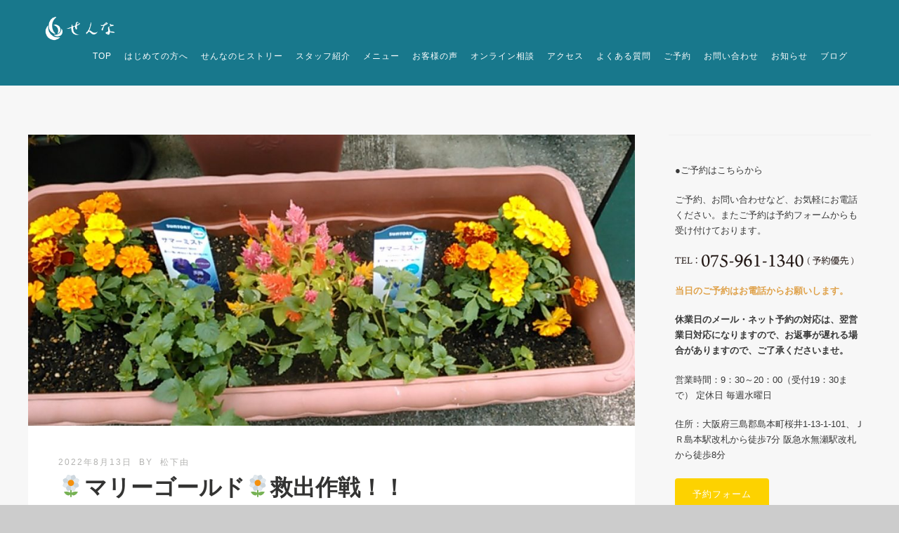

--- FILE ---
content_type: text/html; charset=UTF-8
request_url: http://sennarelax.com/marigolod/
body_size: 10706
content:
<!DOCTYPE html>
<html lang="ja" itemscope 
	itemtype="http://schema.org/Article" prefix="og: http://ogp.me/ns#" >
<head>
<meta http-equiv="Content-Type" content="text/html; charset=UTF-8">
<meta property="og:image" content="http://sennarelax.com/wp-content/uploads/2022/06/KIMG0676.jpg">
<meta itemprop="image" content="http://sennarelax.com/wp-content/uploads/2022/06/KIMG0676.jpg">
<meta property="og:title" content="&#x1f33c;マリーゴールド&#x1f33c;救出作戦！！">
<meta property="og:type" content="article">
<meta property="og:url" content="http://sennarelax.com/marigolod/">
<meta property="og:image" content="http://sennarelax.com/wp-content/uploads/2015/09/senna-f.jpg">
<meta property="og:site_name" content="リラクゼーションサロン・せんな｜JR島本駅・阪急水無瀬駅">
<meta property="og:description" content="皆様、毎日暑いですねぇ&#x1f4a6;体調崩されていませんか？松下でございます。   この夏、      ↑こんなことになってしまった   マリーゴールドさんと鶏頭さんこの2名の救出に   マルチングしてみました(#^.^#)   鶏頭はまだ回復途中な感じですが      ひとまずよかったよかった(*^▽^*)      7月頃に植え替えたので根がつくか心配でしたがなんとか元気に育ってくれています。   ホント心配しましたよ   真ん中の鶏頭もぐったりして元気がなくもう枯れちゃうかと思いましたが少しずつ体調回復しているようです。   もう少し土を被せてあげないといけませんね   とりあえず一安心です(*^▽^*)      そして今年はこの葉牡丹を種から育成することにチャレンジです！      さあどうなることやら(*´ω｀)">
<meta property="article:published_time" content="2022-08-13T12:53:04Z">
<meta property="article:modified_time" content="2022-08-13T12:53:14Z">
<meta itemprop="image" content="http://sennarelax.com/wp-content/uploads/2015/09/senna-f.jpg">
<meta name="apple-mobile-web-app-capable" content="yes">
<meta name="description" content="皆様、毎日暑いですねぇ&#x1f4a6;体調崩されていませんか？松下でございます。 この夏、 ↑こんなことになってしまった マリーゴールドさんと鶏頭さんこの2名の救出に マルチングしてみました(#^.^#) 鶏頭はまだ回復途中な感じですが ひとまずよかったよかった(*">
<meta name="twitter:card" content="summary">
<meta name="twitter:description" content="皆様、毎日暑いですねぇ&#x1f4a6;体調崩されていませんか？松下でございます。   この夏、      ↑こんなことになってしまった   マリーゴールドさんと鶏頭さんこの2名の救出に   マルチングしてみました(#^.^#)   鶏頭はまだ回復途中な感じですが      ひとまずよかったよかった(*^▽^*)      7月頃に植え替えたので根がつくか心配でしたがなんとか元気に育ってくれています。   ホント心配しましたよ   真ん中の鶏頭もぐったりして元気がなくもう枯れちゃうかと思いましたが少しずつ体調回復しているようです。   もう少し土を被せてあげないといけませんね   とりあえず一安心です(*^▽^*)      そして今年はこの葉牡丹を種から育成することにチャレンジです！      さあどうなることやら(*´ω｀)">
<meta name="viewport" content="width=device-width, initial-scale=1.0, maximum-scale=1">
<title>&#x1f33c;マリーゴールド&#x1f33c;救出作戦！！</title>
<link rel="dns-prefetch" href="//www.youtube.com">
<link rel="dns-prefetch" href="//maps.googleapis.com">
<link rel="dns-prefetch" href="//maxcdn.bootstrapcdn.com">
<link rel="dns-prefetch" href="//fonts.googleapis.com">
<link rel="dns-prefetch" href="//s.w.org">
<link rel="dns-prefetch" href="//maxcdn.bootstrapcdn.com/font-awesome/4.2.0/css/font-awesome.min.css?ver=4.2.0">
<link rel="dns-prefetch" href="//sennarelax.com?sccss=1&#038;ver=5.1.19">
<link rel="alternate" type="application/rss+xml" title="リラクゼーションサロン・せんな｜JR島本駅・阪急水無瀬駅 RSS" href="http://sennarelax.com/feed/">
<link rel="alternate" type="application/rss+xml" title="リラクゼーションサロン・せんな｜JR島本駅・阪急水無瀬駅 &raquo; フィード" href="http://sennarelax.com/feed/">
<link rel="alternate" type="application/rss+xml" title="リラクゼーションサロン・せんな｜JR島本駅・阪急水無瀬駅 &raquo; コメントフィード" href="http://sennarelax.com/comments/feed/">
<link rel="alternate" type="application/rss+xml" title="リラクゼーションサロン・せんな｜JR島本駅・阪急水無瀬駅 &raquo; &#x1f33c;マリーゴールド&#x1f33c;救出作戦！！ のコメントのフィード" href="http://sennarelax.com/marigolod/feed/">
<link rel="alternate" type="application/json+oembed" href="http://sennarelax.com/wp-json/oembed/1.0/embed?url=http%3A%2F%2Fsennarelax.com%2Fmarigolod%2F">
<link rel="alternate" type="text/xml+oembed" href="http://sennarelax.com/wp-json/oembed/1.0/embed?url=http%3A%2F%2Fsennarelax.com%2Fmarigolod%2F&#038;format=xml">
<link rel="pingback" href="http://sennarelax.com/xmlrpc.php">
<link rel="canonical" href="http://sennarelax.com/marigolod/">
<link rel="https://api.w.org/" href="http://sennarelax.com/wp-json/">
<link rel="prev" title="晩酌" href="http://sennarelax.com/bannsyaku/">
<link rel="next" title="お盆休みのお知らせ" href="http://sennarelax.com/obonyasumi-3/">
<link rel="shortlink" href="http://sennarelax.com/?p=118283">
<link rel="stylesheet" id="font-awesome-css" href="//maxcdn.bootstrapcdn.com/font-awesome/4.2.0/css/font-awesome.min.css?ver=4.2.0" type="text/css" media="all">
<link rel="stylesheet" id="pexeto-font-0-css" href="http://fonts.googleapis.com/css?family=Open+Sans%3A400%2C300%2C400italic%2C700&#038;ver=5.1.19" type="text/css" media="all">
<link rel="stylesheet" id="pexeto-font-1-css" href="http://fonts.googleapis.com/css?family=Montserrat%3A400%2C700&#038;ver=5.1.19" type="text/css" media="all">
<link rel="stylesheet" id="sccss_style-css" href="http://sennarelax.com?sccss=1&#038;ver=5.1.19" type="text/css" media="all">
<link rel="stylesheet" type="text/css" href="http://sennarelax.com/wp-content/plugins/head-cleaner/js_css.php?f=8b59911a415e55f56c38c1fb98cb6aeb&amp;t=css" media="all">
<link rel="stylesheet" id="wp-block-library-css" href="http://sennarelax.com/wp-includes/css/dist/block-library/style.min.css?ver=5.1.19" type="text/css" media="all">
<link rel="stylesheet" id="arconix-shortcodes-css" href="http://sennarelax.com/wp-content/plugins/arconix-shortcodes/includes/css/arconix-shortcodes.min.css?ver=2.0.3" type="text/css" media="all">
<link rel="stylesheet" id="contact-form-7-css" href="http://sennarelax.com/wp-content/plugins/contact-form-7/includes/css/styles.css?ver=4.3" type="text/css" media="all">
<link rel="stylesheet" id="rs-plugin-settings-css" href="http://sennarelax.com/wp-content/plugins/revslider/rs-plugin/css/settings.css?ver=4.6.93" type="text/css" media="all">
<link rel="stylesheet" id="wp-pagenavi-css" href="http://sennarelax.com/wp-content/plugins/wp-pagenavi/pagenavi-css.css?ver=2.70" type="text/css" media="all">
<link rel="stylesheet" id="wp-biographia-bio-css" href="http://sennarelax.com/wp-content/plugins/wp-biographia/css/wp-biographia.min.css?ver=5.1.19" type="text/css" media="all">
<link rel="stylesheet" id="pexeto-pretty-photo-css" href="http://sennarelax.com/wp-content/themes/thestory/css/prettyPhoto.css?ver=1.7.1" type="text/css" media="all">
<link rel="stylesheet" id="pexeto-stylesheet-css" href="http://sennarelax.com/wp-content/themes/thestory/style.css?ver=1.7.1" type="text/css" media="all">
<link rel="stylesheet" id="be-themes-layout-css" href="http://sennarelax.com/wp-content/plugins/be-page-builder/css/layout.css?ver=5.1.19" type="text/css" media="all">
<link rel="stylesheet" id="be-pb-frontend-output-css" href="http://sennarelax.com/wp-content/plugins/be-page-builder/css/shortcodes.css?ver=5.1.19" type="text/css" media="all">
<!--[if lte IE 8]><link rel="stylesheet" id="pexeto-ie8-css" href="http://sennarelax.com/wp-content/themes/thestory/css/style_ie8.css?ver=1.7.1" type="text/css" media="all"><![endif]-->
<script type="text/javascript" src="http://sennarelax.com/wp-content/plugins/head-cleaner/js_css.php?f=55d5c2602085823995b235e5a5304e8c&amp;t=js"></script>
<!--[if lt IE 9]><script src="http://sennarelax.com/wp-content/themes/thestory/js/html5shiv.js"></script>
<![endif]-->
<div id="fb-root"></div>
<script>(function(d, s, id) {
  var js, fjs = d.getElementsByTagName(s)[0];
  if (d.getElementById(id)) return;
  js = d.createElement(s); js.id = id;
  js.src = "//connect.facebook.net/ja_JP/sdk.js#xfbml=1&version=v2.4&appId=527070130701297";
  fjs.parentNode.insertBefore(js, fjs);
}(document, 'script', 'facebook-jssdk'));</script>

<script>
  (function(i,s,o,g,r,a,m){i['GoogleAnalyticsObject']=r;i[r]=i[r]||function(){
  (i[r].q=i[r].q||[]).push(arguments)},i[r].l=1*new Date();a=s.createElement(o),
  m=s.getElementsByTagName(o)[0];a.async=1;a.src=g;m.parentNode.insertBefore(a,m)
  })(window,document,'script','//www.google-analytics.com/analytics.js','ga');

  ga('create', 'UA-68141093-1', 'auto');
  ga('send', 'pageview');

</script>
</head>
<body class="post-template-default single single-post postid-118283 single-format-standard no-slider no-title icons-style-light parallax-header">
<div id="main-container" >
	<div  class="page-wrapper" >
		<!--HEADER -->
				<div class="header-wrapper" >

		<div class="full-bg-image" style="background-image:url(http://sennarelax.com/wp-content/uploads/2015/06/senna-menu.jpg); opacity:1; filter: alpha(opacity=100);"></div>		<header id="header">
			<div class="section-boxed section-header">
						<div id="logo-container">
								<a href="http://sennarelax.com/"><img src="http://sennarelax.com/wp-content/uploads/2015/06/senna-logo.png" alt="リラクゼーションサロン・せんな｜JR島本駅・阪急水無瀬駅" /></a>
			</div>	

			
			<div class="mobile-nav">
				<span class="mob-nav-btn">Menu</span>
			</div>
	 		<nav class="navigation-container">
				<div id="menu" class="nav-menu">
				<ul id="menu-main-menu" class="menu-ul"><li id="menu-item-46" class="menu-item menu-item-type-post_type menu-item-object-page menu-item-home menu-item-46"><a href="http://sennarelax.com/">TOP</a></li>
<li id="menu-item-43" class="menu-item menu-item-type-post_type menu-item-object-page menu-item-43"><a href="http://sennarelax.com/concept/">はじめての方へ</a></li>
<li id="menu-item-40" class="menu-item menu-item-type-post_type menu-item-object-page menu-item-40"><a href="http://sennarelax.com/story/">せんなのヒストリー</a></li>
<li id="menu-item-41" class="menu-item menu-item-type-post_type menu-item-object-page menu-item-41"><a href="http://sennarelax.com/staff/">スタッフ紹介</a></li>
<li id="menu-item-39" class="menu-item menu-item-type-post_type menu-item-object-page menu-item-39"><a href="http://sennarelax.com/service/">メニュー</a></li>
<li id="menu-item-55202" class="menu-item menu-item-type-taxonomy menu-item-object-category menu-item-55202"><a href="http://sennarelax.com/category/%e3%81%8a%e5%ae%a2%e6%a7%98%e3%81%ae%e5%a3%b0/">お客様の声</a></li>
<li id="menu-item-3942" class="menu-item menu-item-type-post_type menu-item-object-page menu-item-3942"><a href="http://sennarelax.com/online/">オンライン相談</a></li>
<li id="menu-item-37" class="menu-item menu-item-type-post_type menu-item-object-page menu-item-37"><a href="http://sennarelax.com/access/">アクセス</a></li>
<li id="menu-item-259" class="menu-item menu-item-type-post_type menu-item-object-page menu-item-259"><a href="http://sennarelax.com/questions/">よくある質問</a></li>
<li id="menu-item-184" class="menu-item menu-item-type-custom menu-item-object-custom menu-item-184"><a href="https://reserva.be/sennarelax">ご予約</a></li>
<li id="menu-item-44" class="menu-item menu-item-type-post_type menu-item-object-page menu-item-44"><a href="http://sennarelax.com/contact/">お問い合わせ</a></li>
<li id="menu-item-22324" class="menu-item menu-item-type-taxonomy menu-item-object-category menu-item-22324"><a href="http://sennarelax.com/category/%e3%81%8a%e7%9f%a5%e3%82%89%e3%81%9b/">お知らせ</a></li>
<li id="menu-item-45" class="menu-item menu-item-type-post_type menu-item-object-page current_page_parent menu-item-has-children menu-item-45"><a href="http://sennarelax.com/blog/">ブログ</a>
<ul class="sub-menu">
	<li id="menu-item-22325" class="menu-item menu-item-type-taxonomy menu-item-object-category menu-item-22325"><a href="http://sennarelax.com/category/%e5%ba%97%e9%95%b7%e5%b1%b1%e5%b7%9d%e3%81%ae%e3%83%96%e3%83%ad%e3%82%b0/">店長山川のブログ</a></li>
	<li id="menu-item-22326" class="menu-item menu-item-type-taxonomy menu-item-object-category current-post-ancestor current-menu-parent current-post-parent menu-item-22326"><a href="http://sennarelax.com/category/%e3%82%b9%e3%82%bf%e3%83%83%e3%83%95%e3%83%96%e3%83%ad%e3%82%b0/">スタッフブログ</a></li>
</ul>
</li>
</ul>				</div>
				
				<div class="header-buttons">
								</div>
			</nav>

				
			<div class="clear"></div>       
			<div id="navigation-line"></div>
		</div>
		</header><!-- end #header -->

</div>
<div id="content-container" class="content-boxed layout-right">
<div id="content" class="content">
<article id="post-118283" class="blog-single-post theme-post-entry post-118283 post type-post status-publish format-standard has-post-thumbnail hentry category-36">


				<div class="blog-post-img img-loading" style="min-width:864px; min-height:415px;">
										
					<img src="http://sennarelax.com/wp-content/uploads/2022/06/KIMG0676-1014x487.jpg" alt=""/>
									</div>
				<div class="post-content">


	<div class="post-info top">
		<span class="post-type-icon-wrap"><span class="post-type-icon"></span></span>
					<span class="post-date">
				2022年8月13日				
			</span>	
					<span class="no-caps post-autor">
				&nbsp;by  <a href="http://sennarelax.com/author/matushita/" title="松下由 の投稿" rel="author">松下由</a>			</span>
		
			</div>
		<div class="post-title-wrapper">
			
			<h1 class="post-title">
			&#x1f33c;マリーゴールド&#x1f33c;救出作戦！！			</h1>

		</div>
		<div class="clear"></div>




	<div class="post-content-content">

	<div class="theContentWrap-ccc">
<p>皆様、毎日暑いですねぇ&#x1f4a6;<br>体調崩されていませんか？<br>松下でございます。</p>



<p>この夏、</p>



<figure class="wp-block-image is-resized"><img src="http://sennarelax.com/wp-content/plugins/lazy-load/images/1x1.trans.gif" data-lazy-src="http://sennarelax.com/wp-content/uploads/2022/08/KIMG0709.jpg" alt="" class="wp-image-129053" width="289" height="168" srcset="http://sennarelax.com/wp-content/uploads/2022/08/KIMG0709.jpg 745w, http://sennarelax.com/wp-content/uploads/2022/08/KIMG0709-300x174.jpg 300w" sizes="(max-width: 289px) 100vw, 289px" /><noscript><img src="http://sennarelax.com/wp-content/uploads/2022/08/KIMG0709.jpg" alt="" class="wp-image-129053" width="289" height="168" srcset="http://sennarelax.com/wp-content/uploads/2022/08/KIMG0709.jpg 745w, http://sennarelax.com/wp-content/uploads/2022/08/KIMG0709-300x174.jpg 300w" sizes="(max-width: 289px) 100vw, 289px" /></noscript></figure>



<p>↑こんなことになってしまった</p>



<p>マリーゴールドさんと鶏頭さん<br>この2名の救出に</p>



<p>マルチングしてみました(#^.^#)</p>



<p>鶏頭はまだ回復途中な感じですが</p>



<figure class="wp-block-image is-resized"><img src="http://sennarelax.com/wp-content/plugins/lazy-load/images/1x1.trans.gif" data-lazy-src="http://sennarelax.com/wp-content/uploads/2022/08/KIMG0718.jpg" alt="" class="wp-image-120780" width="250" height="170" srcset="http://sennarelax.com/wp-content/uploads/2022/08/KIMG0718.jpg 702w, http://sennarelax.com/wp-content/uploads/2022/08/KIMG0718-300x205.jpg 300w" sizes="(max-width: 250px) 100vw, 250px" /><noscript><img src="http://sennarelax.com/wp-content/uploads/2022/08/KIMG0718.jpg" alt="" class="wp-image-120780" width="250" height="170" srcset="http://sennarelax.com/wp-content/uploads/2022/08/KIMG0718.jpg 702w, http://sennarelax.com/wp-content/uploads/2022/08/KIMG0718-300x205.jpg 300w" sizes="(max-width: 250px) 100vw, 250px" /></noscript></figure>



<p>ひとまずよかったよかった(*^▽^*)</p>



<span id="more-118283"></span>



<p>7月頃に植え替えたので<br>根がつくか心配でしたが<br>なんとか元気に育ってくれています。</p>



<figure class="wp-block-image is-resized"><img src="http://sennarelax.com/wp-content/plugins/lazy-load/images/1x1.trans.gif" data-lazy-src="http://sennarelax.com/wp-content/uploads/2022/08/KIMG0716.jpg" alt="" class="wp-image-120821" width="296" height="165"/><noscript><img src="http://sennarelax.com/wp-content/uploads/2022/08/KIMG0716.jpg" alt="" class="wp-image-120821" width="296" height="165"/></noscript><figcaption>ホント心配しましたよ</figcaption></figure>



<p>真ん中の鶏頭もぐったりして<br>元気がなくもう枯れちゃうかと思いましたが<br>少しずつ体調回復しているようです。</p>



<p>もう少し土を被せてあげないといけませんね</p>



<p>とりあえず一安心です(*^▽^*)</p>



<figure class="wp-block-image is-resized"><img src="http://sennarelax.com/wp-content/plugins/lazy-load/images/1x1.trans.gif" data-lazy-src="http://sennarelax.com/wp-content/uploads/2022/08/KIMG0720-1.jpg" alt="" class="wp-image-128969" width="146" height="138" srcset="http://sennarelax.com/wp-content/uploads/2022/08/KIMG0720-1.jpg 408w, http://sennarelax.com/wp-content/uploads/2022/08/KIMG0720-1-300x285.jpg 300w" sizes="(max-width: 146px) 100vw, 146px" /><noscript><img src="http://sennarelax.com/wp-content/uploads/2022/08/KIMG0720-1.jpg" alt="" class="wp-image-128969" width="146" height="138" srcset="http://sennarelax.com/wp-content/uploads/2022/08/KIMG0720-1.jpg 408w, http://sennarelax.com/wp-content/uploads/2022/08/KIMG0720-1-300x285.jpg 300w" sizes="(max-width: 146px) 100vw, 146px" /></noscript></figure>



<p>そして今年は<br>この葉牡丹を種から<br>育成することにチャレンジです！</p>



<figure class="wp-block-image is-resized"><img src="http://sennarelax.com/wp-content/plugins/lazy-load/images/1x1.trans.gif" data-lazy-src="http://sennarelax.com/wp-content/uploads/2022/08/KIMG0719.jpg" alt="" class="wp-image-129010" width="250" height="163" srcset="http://sennarelax.com/wp-content/uploads/2022/08/KIMG0719.jpg 649w, http://sennarelax.com/wp-content/uploads/2022/08/KIMG0719-300x196.jpg 300w" sizes="(max-width: 250px) 100vw, 250px" /><noscript><img src="http://sennarelax.com/wp-content/uploads/2022/08/KIMG0719.jpg" alt="" class="wp-image-129010" width="250" height="163" srcset="http://sennarelax.com/wp-content/uploads/2022/08/KIMG0719.jpg 649w, http://sennarelax.com/wp-content/uploads/2022/08/KIMG0719-300x196.jpg 300w" sizes="(max-width: 250px) 100vw, 250px" /></noscript></figure>



<p>さあどうなることやら(*´ω｀)<br><br></p>
</div>		<div class="clear"></div>
				


	<div class="post-info bottom">
		<span class="post-type-icon-wrap"><span class="post-type-icon"></span></span>
					<span class="no-caps"> 
				in			</span><a href="http://sennarelax.com/category/%e3%82%b9%e3%82%bf%e3%83%83%e3%83%95%e3%83%96%e3%83%ad%e3%82%b0/" rel="category tag">スタッフブログ</a>	
					<span class="comments-number">
				<a href="http://sennarelax.com/marigolod/#comments">
					<span class="dsq-postid" data-dsqidentifier="118283 http://sennarelax.com/?p=118283">0</span>				<span class="no-caps">comments</span></a>
			</span>
			</div>
<div class="clear"></div>
</div>
</div>


	<div class="social-share"><div class="share-title">Share</div><ul><li title="Facebook" class="share-item share-fb" data-url="http://sennarelax.com/marigolod/" data-type="facebook" data-title="&#x1f33c;マリーゴールド&#x1f33c;救出作戦！！"></li><li title="Twitter" class="share-item share-tw" data-url="http://sennarelax.com/marigolod/" data-title="&#x1f33c;マリーゴールド&#x1f33c;救出作戦！！" data-type="twitter"></li><li title="Google+" class="share-item share-gp" data-url="http://sennarelax.com/marigolod/" data-lang="en-US" data-title="&#x1f33c;マリーゴールド&#x1f33c;救出作戦！！" data-type="googlePlus"></li><li title="Pinterest" class="share-item share-pn" data-url="http://sennarelax.com/marigolod/" data-title="&#x1f33c;マリーゴールド&#x1f33c;救出作戦！！" data-media="http://sennarelax.com/wp-content/uploads/2022/06/KIMG0676.jpg" data-type="pinterest"></li><li title="LinkedIn" class="share-item share-ln" data-url="http://sennarelax.com/marigolod/" data-type="linkedin" data-title="&#x1f33c;マリーゴールド&#x1f33c;救出作戦！！"></li></ul></div><div class="clear"></div><div class="clear"></div><div class="post-content pexeto-related-posts"><h3>You may also like</h3><div class="cols-wrapper cols-3"><div class="col rp"><div class="rp-header"><a href="http://sennarelax.com/natubatekaisyo2025/"><img src="http://sennarelax.com/wp-content/uploads/2025/08/th__DSC1337_DSC1337-268x250.jpg" alt="" /></a></div><h4 class="rp-post-title"><a href="http://sennarelax.com/natubatekaisyo2025/">夏を乗りきる夏バテ解消キャンペーン実施中☆8/31まで</a></h4></div><div class="col rp"><div class="rp-header"><a href="http://sennarelax.com/yosegaki-2/"><img src="http://sennarelax.com/wp-content/uploads/2025/04/492146533_29267117959601745_2644195931984216271_n-268x250.jpg" alt="" /></a></div><h4 class="rp-post-title"><a href="http://sennarelax.com/yosegaki-2/">寄せ書きイベント　経過報告２</a></h4></div><div class="col rp nomargin"><div class="rp-header"><a href="http://sennarelax.com/yosegaki-1/"><img src="http://sennarelax.com/wp-content/uploads/2025/04/490715215_29267230532923821_4928579784266492384_n-268x250.jpg" alt="" /></a></div><h4 class="rp-post-title"><a href="http://sennarelax.com/yosegaki-1/">寄せ書きイベント　経過のご報告です１</a></h4></div></div></div>
<div class="clear"></div>
</article>

<div id="disqus_thread">
    </div>

</div> <!-- end main content holder (#content/#full-width) -->
	<div id="sidebar" class="sidebar"><aside class="sidebar-box widget_text" id="text-6">			<div class="textwidget"><div class="section-full-width section-light-bg" style="background-color:#f7f7f7;" id="section-1"><div class="section-boxed" style="color:#373737;"><div class="theContentWrap-ccc">
<p>●ご予約はこちらから</p>
<p>ご予約、お問い合わせなど、お気軽にお電話ください。またご予約は予約フォームからも受け付けております。</p>
<p><img class="img-frame " src="http://sennarelax.com/wp-content/plugins/lazy-load/images/1x1.trans.gif" data-lazy-src="http://sennarelax.com/wp-content/uploads/2015/06/senna-tel.png" alt="" /><noscript><img class="img-frame " src="http://sennarelax.com/wp-content/uploads/2015/06/senna-tel.png" alt="" /></noscript></p>
<p><span style="color: #dfa149;"><strong>当日のご予約はお電話からお願いします。</strong></span></p>
<p><strong>休業日のメール・ネット予約の対応は、翌営業日対応になりますので、お返事が遅れる場合がありますので、ご了承くださいませ。</strong></p>
<p>営業時間：9：30～20：00（受付19：30まで） 定休日 毎週水曜日</p>
<p>住所：大阪府三島郡島本町桜井1-13-1-101、ＪＲ島本駅改札から徒歩7分 阪急水無瀬駅改札から徒歩8分</p>
<p><a class="button" href="https://reserva.be/sennarelax" target="_blank" style="margin-bottom:30px;">予約フォーム</a></p>
<p>●オンライン相談</p>
<p>当店では、オンライン上でさまざまなお悩み・ご相談に対応できる『オンライン相談』も実施しております。</p>
<p><span style="color: #dfa149;"><strong>詳しくは以下のページをご覧ください。</strong></span></p>
<p><a class="button" href="http://sennarelax.com/online/">オンライン相談</a></p>
</div>
</div></div></div>
		</aside><aside class="sidebar-box widget_text" id="text-4">			<div class="textwidget"><div class="fb-page" data-href="https://www.facebook.com/senna.relax?fref=ts" data-small-header="false" data-adapt-container-width="true" data-hide-cover="false" data-show-facepile="true" data-show-posts="true"><div class="fb-xfbml-parse-ignore"><blockquote cite="https://www.facebook.com/senna.relax?fref=ts"><a href="https://www.facebook.com/senna.relax?fref=ts">リラクゼーションサロン せんな</a></blockquote></div></div></div>
		</aside><aside class="sidebar-box widget_story_recent_posts" id="story_recent_posts-3"><h4 class="title">最近の投稿</h4>
		<div class="sidebar-latest-posts">
					<div class="lp-wrapper">
						<a href="http://sennarelax.com/sh-taikendan6/"> <img src="http://sennarelax.com/wp-content/uploads/2025/11/DSCF2521-300x200-80x65.jpg" alt="" class="alignleft img-frame" width="55"/>
			</a>
						<div class="lp-info-wrapper">
				<span class="lp-title"><a href="http://sennarelax.com/sh-taikendan6/">腰痛ベルトをつけなくてよくなりました音叉ヒーリング体験談6</a></span>
				<span class="lp-post-info">11月 3rd, 2025 </span>
				<div class="clear"></div>		
			</div>
		    
			<div class="clear"></div>
		    </div>
			
						<div class="lp-wrapper">
						<a href="http://sennarelax.com/sh-henkou2025/"> <img src="http://sennarelax.com/wp-content/uploads/2022/10/DSCF2546-300x200-80x65.jpg" alt="" class="alignleft img-frame" width="55"/>
			</a>
						<div class="lp-info-wrapper">
				<span class="lp-title"><a href="http://sennarelax.com/sh-henkou2025/">音叉ヒーリングコース価格変更のお知らせ</a></span>
				<span class="lp-post-info">10月 24th, 2025 </span>
				<div class="clear"></div>		
			</div>
		    
			<div class="clear"></div>
		    </div>
			
						<div class="lp-wrapper">
						<div class="lp-info-wrapper">
				<span class="lp-title"><a href="http://sennarelax.com/rinnjikyuugyou/">臨時休業のお知らせ</a></span>
				<span class="lp-post-info">10月 3rd, 2025 </span>
				<div class="clear"></div>		
			</div>
		    
			<div class="clear"></div>
		    </div>
			
						<div class="lp-wrapper">
						<a href="http://sennarelax.com/natubatekaisyo2025/"> <img src="http://sennarelax.com/wp-content/uploads/2025/08/th__DSC1337_DSC1337-200x300-80x65.jpg" alt="" class="alignleft img-frame" width="55"/>
			</a>
						<div class="lp-info-wrapper">
				<span class="lp-title"><a href="http://sennarelax.com/natubatekaisyo2025/">夏を乗りきる夏バテ解消キャンペーン実施中☆8/31まで</a></span>
				<span class="lp-post-info">8月 8th, 2025 </span>
				<div class="clear"></div>		
			</div>
		    
			<div class="clear"></div>
		    </div>
			
						<div class="lp-wrapper">
						<a href="http://sennarelax.com/sh-taikendan5/"> <img src="http://sennarelax.com/wp-content/uploads/2025/06/DSCF3198-300x200-80x65.jpg" alt="" class="alignleft img-frame" width="55"/>
			</a>
						<div class="lp-info-wrapper">
				<span class="lp-title"><a href="http://sennarelax.com/sh-taikendan5/">3週間も体が緩んだ状態が続いています。音叉ヒーリング体験談5</a></span>
				<span class="lp-post-info">6月 22nd, 2025 </span>
				<div class="clear"></div>		
			</div>
		    
			<div class="clear"></div>
		    </div>
			
						<div class="lp-wrapper">
						<a href="http://sennarelax.com/linpa-umeututu/"> <img src="http://sennarelax.com/wp-content/uploads/2025/06/29d3bc99193cb0b837fb8cc53f050ae5-300x199-80x65.jpg" alt="" class="alignleft img-frame" width="55"/>
			</a>
						<div class="lp-info-wrapper">
				<span class="lp-title"><a href="http://sennarelax.com/linpa-umeututu/">夢うつつ・超爆睡の”リンパ・トリートメントコース”キャンペーン☆7/22(火)まで</a></span>
				<span class="lp-post-info">6月 22nd, 2025 </span>
				<div class="clear"></div>		
			</div>
		    
			<div class="clear"></div>
		    </div>
			
						<div class="lp-wrapper">
						<a href="http://sennarelax.com/yosegaki-4/"> <img src="http://sennarelax.com/wp-content/uploads/2025/06/506529691_29976107472036120_1723587853888350825_n-300x169-80x65.jpg" alt="" class="alignleft img-frame" width="55"/>
			</a>
						<div class="lp-info-wrapper">
				<span class="lp-title"><a href="http://sennarelax.com/yosegaki-4/">20周年記念寄せ書きイベント☆お陰様で無事終了いたしました。</a></span>
				<span class="lp-post-info">6月 13th, 2025 </span>
				<div class="clear"></div>		
			</div>
		    
			<div class="clear"></div>
		    </div>
			
						<div class="lp-wrapper">
						<a href="http://sennarelax.com/sh-taikendan4/"> <img src="http://sennarelax.com/wp-content/uploads/2024/03/DSCF3217-300x200-80x65.jpg" alt="" class="alignleft img-frame" width="55"/>
			</a>
						<div class="lp-info-wrapper">
				<span class="lp-title"><a href="http://sennarelax.com/sh-taikendan4/">胸がシャンと張れて元気になりました！音叉ヒーリング体験談４</a></span>
				<span class="lp-post-info">6月 5th, 2025 </span>
				<div class="clear"></div>		
			</div>
		    
			<div class="clear"></div>
		    </div>
			
						<div class="lp-wrapper">
						<a href="http://sennarelax.com/sh-taikendan3/"> <img src="http://sennarelax.com/wp-content/uploads/2024/04/thth_DSC7817-200x300-80x65.jpg" alt="" class="alignleft img-frame" width="55"/>
			</a>
						<div class="lp-info-wrapper">
				<span class="lp-title"><a href="http://sennarelax.com/sh-taikendan3/">夜8時間ぐっすり眠った朝の良い目覚めを感じることができます!!音叉ヒーリング体験談３</a></span>
				<span class="lp-post-info">5月 20th, 2025 </span>
				<div class="clear"></div>		
			</div>
		    
			<div class="clear"></div>
		    </div>
			
						<div class="lp-wrapper">
						<a href="http://sennarelax.com/yosegaki-2/"> <img src="http://sennarelax.com/wp-content/uploads/2025/04/492146533_29267117959601745_2644195931984216271_n-300x169-80x65.jpg" alt="" class="alignleft img-frame" width="55"/>
			</a>
						<div class="lp-info-wrapper">
				<span class="lp-title"><a href="http://sennarelax.com/yosegaki-2/">寄せ書きイベント　経過報告２</a></span>
				<span class="lp-post-info">5月 13th, 2025 </span>
				<div class="clear"></div>		
			</div>
		    
			<div class="clear"></div>
		    </div>
			
					</div>
		</aside><aside class="sidebar-box widget_categories" id="categories-2"><h4 class="title">カテゴリー</h4>		<ul>
				<li class="cat-item cat-item-39"><a href="http://sennarelax.com/category/%e3%81%8a%e5%ae%a2%e6%a7%98%e3%81%ae%e5%a3%b0/" >お客様の声</a>
</li>
	<li class="cat-item cat-item-38"><a href="http://sennarelax.com/category/%e3%81%8a%e7%9f%a5%e3%82%89%e3%81%9b/" >お知らせ</a>
</li>
	<li class="cat-item cat-item-36"><a href="http://sennarelax.com/category/%e3%82%b9%e3%82%bf%e3%83%83%e3%83%95%e3%83%96%e3%83%ad%e3%82%b0/" >スタッフブログ</a>
</li>
	<li class="cat-item cat-item-37"><a href="http://sennarelax.com/category/%e5%ba%97%e9%95%b7%e5%b1%b1%e5%b7%9d%e3%81%ae%e3%83%96%e3%83%ad%e3%82%b0/" >店長山川のブログ</a>
</li>
	<li class="cat-item cat-item-40"><a href="http://sennarelax.com/category/%e5%ba%97%e9%95%b7%e5%b1%b1%e5%b7%9d%e3%81%ae%e3%83%96%e3%83%ad%e3%82%b0/%e9%9f%b3%e5%8f%89%e3%83%92%e3%83%bc%e3%83%aa%e3%83%b3%e3%82%b0%e4%bd%93%e9%a8%93%e8%ab%87/" >音叉ヒーリング体験談</a>
</li>
		</ul>
			</aside></div>
<div class="clear"></div>
</div> <!-- end #content-container -->
</div>
<footer id="footer" class="center">
		<div class="scroll-to-top"><span></span></div>
	
		<div class="cols-wrapper footer-widgets section-boxed cols-3">
	<div class="col"><aside class="footer-box widget_story_recent_posts" id="story_recent_posts-4"><h4 class="title">最近の投稿</h4>
		<div class="sidebar-latest-posts">
					<div class="lp-wrapper">
						<a href="http://sennarelax.com/sh-taikendan6/"> <img src="http://sennarelax.com/wp-content/uploads/2025/11/DSCF2521-300x200-80x65.jpg" alt="" class="alignleft img-frame" width="55"/>
			</a>
						<div class="lp-info-wrapper">
				<span class="lp-title"><a href="http://sennarelax.com/sh-taikendan6/">腰痛ベルトをつけなくてよくなりました音叉ヒーリング体験談6</a></span>
				<span class="lp-post-info">11月 3rd, 2025 </span>
				<div class="clear"></div>		
			</div>
		    
			<div class="clear"></div>
		    </div>
			
						<div class="lp-wrapper">
						<a href="http://sennarelax.com/sh-henkou2025/"> <img src="http://sennarelax.com/wp-content/uploads/2022/10/DSCF2546-300x200-80x65.jpg" alt="" class="alignleft img-frame" width="55"/>
			</a>
						<div class="lp-info-wrapper">
				<span class="lp-title"><a href="http://sennarelax.com/sh-henkou2025/">音叉ヒーリングコース価格変更のお知らせ</a></span>
				<span class="lp-post-info">10月 24th, 2025 </span>
				<div class="clear"></div>		
			</div>
		    
			<div class="clear"></div>
		    </div>
			
						<div class="lp-wrapper">
						<div class="lp-info-wrapper">
				<span class="lp-title"><a href="http://sennarelax.com/rinnjikyuugyou/">臨時休業のお知らせ</a></span>
				<span class="lp-post-info">10月 3rd, 2025 </span>
				<div class="clear"></div>		
			</div>
		    
			<div class="clear"></div>
		    </div>
			
						<div class="lp-wrapper">
						<a href="http://sennarelax.com/natubatekaisyo2025/"> <img src="http://sennarelax.com/wp-content/uploads/2025/08/th__DSC1337_DSC1337-200x300-80x65.jpg" alt="" class="alignleft img-frame" width="55"/>
			</a>
						<div class="lp-info-wrapper">
				<span class="lp-title"><a href="http://sennarelax.com/natubatekaisyo2025/">夏を乗りきる夏バテ解消キャンペーン実施中☆8/31まで</a></span>
				<span class="lp-post-info">8月 8th, 2025 </span>
				<div class="clear"></div>		
			</div>
		    
			<div class="clear"></div>
		    </div>
			
					</div>
		</aside></div><div class="col"><aside class="footer-box widget_nav_menu" id="nav_menu-3"><div class="menu-footer1-container"><ul id="menu-footer1" class="menu"><li id="menu-item-360" class="menu-item menu-item-type-post_type menu-item-object-page menu-item-home menu-item-360"><a href="http://sennarelax.com/">TOP</a></li>
<li id="menu-item-362" class="menu-item menu-item-type-post_type menu-item-object-page menu-item-362"><a href="http://sennarelax.com/concept/">はじめての方へ</a></li>
<li id="menu-item-390" class="menu-item menu-item-type-post_type menu-item-object-page menu-item-390"><a href="http://sennarelax.com/story/">せんなのヒストリー</a></li>
<li id="menu-item-391" class="menu-item menu-item-type-post_type menu-item-object-page menu-item-391"><a href="http://sennarelax.com/staff/">スタッフ紹介</a></li>
<li id="menu-item-364" class="menu-item menu-item-type-post_type menu-item-object-page menu-item-364"><a href="http://sennarelax.com/service/">リラクゼーション・メニュー</a></li>
<li id="menu-item-55201" class="menu-item menu-item-type-taxonomy menu-item-object-category menu-item-55201"><a href="http://sennarelax.com/category/%e3%81%8a%e5%ae%a2%e6%a7%98%e3%81%ae%e5%a3%b0/">お客様の声</a></li>
</ul></div></aside></div><div class="col nomargin"><aside class="footer-box widget_nav_menu" id="nav_menu-4"><div class="menu-footer2-container"><ul id="menu-footer2" class="menu"><li id="menu-item-365" class="menu-item menu-item-type-post_type menu-item-object-page menu-item-365"><a href="http://sennarelax.com/access/">お店へのアクセス</a></li>
<li id="menu-item-368" class="menu-item menu-item-type-post_type menu-item-object-page menu-item-368"><a href="http://sennarelax.com/questions/">よくある質問</a></li>
<li id="menu-item-369" class="menu-item menu-item-type-custom menu-item-object-custom menu-item-369"><a href="https://reserva.be/sennarelax">ご予約</a></li>
<li id="menu-item-366" class="menu-item menu-item-type-post_type menu-item-object-page menu-item-366"><a href="http://sennarelax.com/contact/">お問い合わせ</a></li>
<li id="menu-item-22328" class="menu-item menu-item-type-taxonomy menu-item-object-category menu-item-22328"><a href="http://sennarelax.com/category/%e3%81%8a%e7%9f%a5%e3%82%89%e3%81%9b/">お知らせ</a></li>
<li id="menu-item-367" class="menu-item menu-item-type-post_type menu-item-object-page current_page_parent menu-item-has-children menu-item-367"><a href="http://sennarelax.com/blog/">ブログ</a>
<ul class="sub-menu">
	<li id="menu-item-22327" class="menu-item menu-item-type-taxonomy menu-item-object-category menu-item-22327"><a href="http://sennarelax.com/category/%e5%ba%97%e9%95%b7%e5%b1%b1%e5%b7%9d%e3%81%ae%e3%83%96%e3%83%ad%e3%82%b0/">店長山川のブログ</a></li>
	<li id="menu-item-22329" class="menu-item menu-item-type-taxonomy menu-item-object-category current-post-ancestor current-menu-parent current-post-parent menu-item-22329"><a href="http://sennarelax.com/category/%e3%82%b9%e3%82%bf%e3%83%83%e3%83%95%e3%83%96%e3%83%ad%e3%82%b0/">スタッフブログ</a></li>
</ul>
</li>
</ul></div></aside></div>	</div>
	<div class="footer-bottom">
	<div class="section-boxed">
		<span class="copyrights">
			&copy; Copyright リラクゼーションサロン・せんな｜JR島本駅・阪急水無瀬駅</span>
<div class="footer-nav">
</div>


</div>
</div>
</footer> <!-- end #footer-->
</div> <!-- end #main-container -->


<!-- FOOTER ENDS -->

	
		    <div id="gallery" class="pswp" tabindex="-1" role="dialog" aria-hidden="true">
		        <div class="pswp__bg"></div>

		        <div class="pswp__scroll-wrap">

		          <div class="pswp__container">
					<div class="pswp__item"></div>
					<div class="pswp__item"></div>
					<div class="pswp__item"></div>
		          </div>

		          <div class="pswp__ui pswp__ui--hidden">

		            <div class="pswp__top-bar">

						<div class="pswp__counter"></div>

						<button class="pswp__button pswp__button--close" title="Close (Esc)"></button>

						<button class="pswp__button pswp__button--share" title="Share"></button>

						<button class="pswp__button pswp__button--fs" title="Toggle fullscreen"></button>

						<button class="pswp__button pswp__button--zoom" title="Zoom in/out"></button>

						<div class="pswp__preloader">
							<div class="pswp__preloader__icn">
							  <div class="pswp__preloader__cut">
							    <div class="pswp__preloader__donut"></div>
							  </div>
							</div>
						</div>
		            </div>


					<!-- <div class="pswp__loading-indicator"><div class="pswp__loading-indicator__line"></div></div> -->

		            <div class="pswp__share-modal pswp__share-modal--hidden pswp__single-tap">
			            <div class="pswp__share-tooltip">
							<!-- <a href="#" class="pswp__share--facebook"></a>
							<a href="#" class="pswp__share--twitter"></a>
							<a href="#" class="pswp__share--pinterest"></a>
							<a href="#" download class="pswp__share--download"></a> -->
			            </div>
			        </div>

		            <button class="pswp__button pswp__button--arrow--left" title="Previous (arrow left)"></button>
		            <button class="pswp__button pswp__button--arrow--right" title="Next (arrow right)"></button>
		            <div class="pswp__caption">
		              <div class="pswp__caption__center">
		              </div>
		            </div>
		          </div>

		        </div>

		    </div><input type="hidden" id="ccc_nonce" name="ccc_nonce" value="52d62a0341" /><input type="hidden" name="_wp_http_referer" value="/marigolod/" /><script type='text/javascript' src='http://sennarelax.com/wp-content/plugins/contact-form-7/includes/js/jquery.form.min.js?ver=3.51.0-2014.06.20'></script>
<script type='text/javascript'>
/* <![CDATA[ */
var _wpcf7 = {"loaderUrl":"http:\/\/sennarelax.com\/wp-content\/plugins\/contact-form-7\/images\/ajax-loader.gif","sending":"\u9001\u4fe1\u4e2d ..."};
/* ]]> */
</script>
<script type='text/javascript' src='http://sennarelax.com/wp-content/plugins/contact-form-7/includes/js/scripts.js?ver=4.3'></script>
<script type='text/javascript' src='http://sennarelax.com/wp-includes/js/underscore.min.js?ver=1.8.3'></script>
<script type='text/javascript' src='http://sennarelax.com/wp-content/themes/thestory/js/main.js?ver=1.7.1'></script>
<script type='text/javascript' src='http://sennarelax.com/wp-content/themes/thestory/js/footer-nav.js?ver=1.7.1'></script>
<script type='text/javascript' src='http://sennarelax.com/wp-includes/js/comment-reply.min.js?ver=5.1.19'></script>
<script type='text/javascript' src='http://sennarelax.com/wp-content/plugins/lazy-load/js/jquery.sonar.min.js?ver=0.6'></script>
<script type='text/javascript' src='http://sennarelax.com/wp-content/plugins/lazy-load/js/lazy-load.js?ver=0.6'></script>
<script type='text/javascript' src='http://sennarelax.com/wp-content/plugins/be-page-builder//js/be-modules-plugin.js?ver=5.1.19'></script>
<script type='text/javascript' src='http://sennarelax.com/wp-content/plugins/be-page-builder//js/opt_plugins/plugin-magnificpopup.js?ver=5.1.19'></script>
<script type='text/javascript' src='http://sennarelax.com/wp-content/plugins/be-page-builder//js/opt_plugins/plugin-backgroundcheck.js?ver=5.1.19'></script>
<script type='text/javascript' src='http://sennarelax.com/wp-content/plugins/be-page-builder//js/be-portfolio-layout.js?ver=5.1.19'></script>
<script type='text/javascript' src='https://maps.googleapis.com/maps/api/js?ver=5.1.19'></script>
<script type='text/javascript' src='http://sennarelax.com/wp-content/plugins/be-page-builder//js/countdown/jquery.countdown-ja.js?ver=5.1.19'></script>
<script type='text/javascript' src='http://sennarelax.com/wp-includes/js/wp-embed.min.js?ver=5.1.19'></script>
<script type='text/javascript' src='http://sennarelax.com/wp-content/plugins/check-copy-contentsccc/js/jquery.selection.js?ver=5.1.19'></script>
<script type='text/javascript'>
/* <![CDATA[ */
var CCC = {"endpoint":"http:\/\/sennarelax.com\/wp-admin\/admin-ajax.php","action":"cccAjax","postID":"118283","nonce":"<input type=\"hidden\" id=\"_wpnonce\" name=\"_wpnonce\" value=\"52d62a0341\" \/><input type=\"hidden\" name=\"_wp_http_referer\" value=\"\/marigolod\/\" \/>","remote_addr":"18.116.46.60"};
/* ]]> */
</script>
<script type='text/javascript' src='http://sennarelax.com/wp-content/plugins/check-copy-contentsccc/js/style.js?ver=5.1.19'></script>
<script type='text/javascript'>
/* <![CDATA[ */
var embedVars = {"disqusConfig":{"platform":"wordpress@5.1.19","language":""},"disqusIdentifier":"118283 http:\/\/sennarelax.com\/?p=118283","disqusShortname":"sennarelax","disqusTitle":"\ud83c\udf3c\u30de\u30ea\u30fc\u30b4\u30fc\u30eb\u30c9\ud83c\udf3c\u6551\u51fa\u4f5c\u6226\uff01\uff01","disqusUrl":"http:\/\/sennarelax.com\/marigolod\/","options":{"manualSync":false},"postId":"118283"};
/* ]]> */
</script>
<script type='text/javascript' src='http://sennarelax.com/wp-content/plugins/disqus-comment-system/media/js/disqus.js?ver=5.1.19'></script>
<script type='text/javascript'>
/* <![CDATA[ */
var countVars = {"disqusShortname":"sennarelax"};
/* ]]> */
</script>
<script type='text/javascript' src='http://sennarelax.com/wp-content/plugins/disqus-comment-system/media/js/count.js?ver=5.1.19'></script>
<script type="text/javascript">var PEXETO = PEXETO || {};PEXETO.ajaxurl="http://sennarelax.com/wp-admin/admin-ajax.php";PEXETO.lightboxOptions = {"theme":"pp_default","animation_speed":"normal","overlay_gallery":false,"allow_resize":true};PEXETO.disableRightClick=false;PEXETO.stickyHeader=false;jQuery(document).ready(function($){
					PEXETO.init.initSite();$(".pexeto-contact-form").each(function(){
			$(this).pexetoContactForm({"wrongCaptchaText":"The text you have entered did not match the text on the image. Please try again.","failText":"An error occurred. Message not sent.","validationErrorText":"Please complete all the fields correctly","messageSentText":"Message sent"});
		});});</script></body>
</html>

--- FILE ---
content_type: text/css;charset=UTF-8
request_url: http://sennarelax.com/?sccss=1&ver=5.1.19
body_size: 759
content:
 p {font-size: 16px;
  margin: 0 0 1em;
   font-family: "ヒラギノ角ゴ Pro W3", "Hiragino Kaku Gothic Pro", "游ゴシック", YuGothic, Verdana, "メイリオ", Meiryo, Osaka, "ＭＳ Ｐゴシック", "MS PGothic", sans-serif;
   color: #383838}

span.highlight1 {
    background-color: #FBF6D6;
  padding:20px;
}
.section-light2.section-title{font-weight:bold;}

.services-box h3:after {
    display: block;
    overflow: hidden;
    margin-top: 5px;
    width: 60px;
    height: 2px;
    background: #dc8f21;
    content: '-';
    text-indent: -999em;
}


span.copyrights {
    float: left;
    color: #ffffff;
}

.rp-post-title {font-weight:bold;}

a{color:#dc8f21:}

.dark-header#header{
background-color: #18788c;
}

.section-full-width.section-boxed {
    margin: 20px auto;
}

h2#danraku2{clear: both;
    padding: 5px 15px;
    border: 3px double #fff;
    background: #1f788b;
    color: #ffffff;
    font-weight: bold;}

content.section-light h2 {
  color: #ffffff;
}

h3#danraku3{margin: 5px 0 15px;
	font-weight: bold;
  border-bottom: 2px solid #fcd12f;}

.content.section-light2 h3{color:#000000;}



h2.section-full-width.section-title{font-size:10px;}

embed,
iframe,
object{
	max-width: 100%;
}

.nav-menu ul li a {
  padding-right: 9px !important;
  padding-left: 9px !important;
}



--- FILE ---
content_type: text/css;charset=UTF-8
request_url: http://sennarelax.com/wp-content/plugins/head-cleaner/js_css.php?f=8b59911a415e55f56c38c1fb98cb6aeb&t=css
body_size: 2341
content:
img.wp-smiley,img.emoji{display:inline !important;border:none !important;box-shadow:none !important;height:1em !important;width:1em !important;margin:0
.07em !important;vertical-align: -0.1em !important;background:none !important;padding:0
!important}.tp-caption
a{color:#ff7302;text-shadow:none;-webkit-transition:all 0.2s ease-out;-moz-transition:all 0.2s ease-out;-o-transition:all 0.2s ease-out;-ms-transition:all 0.2s ease-out}.tp-caption a:hover{color:#ffa902}button, .button , input[type="submit"], input[type="button"],
#submit, .left-arrow:hover,.right-arrow:hover, .ps-left-arrow:hover,
.ps-right-arrow:hover, .cs-arrows:hover,.nivo-nextNav:hover, .nivo-prevNav:hover,
.scroll-to-top:hover, .services-icon .img-container, .services-thumbnail h3:after,
.pg-pagination a.current, .pg-pagination a:hover, #content-container .wp-pagenavi span.current,
#content-container .wp-pagenavi a:hover, #blog-pagination a:hover,
.pg-item h2:after, .pc-item h2:after, .ps-icon, .ps-left-arrow:hover, .ps-right-arrow:hover,
.pc-next:hover, .pc-prev:hover, .pc-wrapper .icon-circle, .pg-item .icon-circle, .qg-img .icon-circle,
.ts-arrow:hover, .section-light .section-title:before, .section-light2 .section-title:after,
.section-light-bg .section-title:after, .section-dark .section-title:after,
.woocommerce .widget_price_filter .ui-slider .ui-slider-range,
.woocommerce-page .widget_price_filter .ui-slider .ui-slider-range,
.controlArrow.prev:hover,.controlArrow.next:hover, .pex-woo-cart-num,
.woocommerce span.onsale, .woocommerce-page span.onsale.woocommerce nav.woocommerce-pagination ul li span.current, .woocommerce-page nav.woocommerce-pagination ul li span.current,
.woocommerce #content nav.woocommerce-pagination ul li span.current, .woocommerce-page #content nav.woocommerce-pagination ul li span.current,
.woocommerce #content nav.woocommerce-pagination ul li span.current, .woocommerce-page #content nav.woocommerce-pagination ul li span.current,
.woocommerce nav.woocommerce-pagination ul li a:hover, .woocommerce-page nav.woocommerce-pagination ul li a:hover,
.woocommerce #content nav.woocommerce-pagination ul li a:hover, .woocommerce-page #content nav.woocommerce-pagination ul li a:hover,
.woocommerce nav.woocommerce-pagination ul li a:focus, .woocommerce-page nav.woocommerce-pagination ul li a:focus,
.woocommerce #content nav.woocommerce-pagination ul li a:focus, .woocommerce-page #content nav.woocommerce-pagination ul li a:focus,
.pt-highlight .pt-title{background-color:#0f788c}a, a:hover, .post-info a:hover, .read-more, .footer-widgets a:hover, .comment-info .reply,
.comment-info .reply a, .comment-info, .post-title a:hover, .post-tags a, .format-aside aside a:hover,
.testimonials-details a, .lp-title a:hover, .woocommerce .star-rating, .woocommerce-page .star-rating,
.woocommerce .star-rating:before, .woocommerce-page .star-rating:before, .tabs .current a,
#wp-calendar tbody td a, .widget_nav_menu li.current-menu-item > a, .archive-page a:hover{color:#0f788c}.accordion-title.current, .read-more, .bypostauthor, .sticky,
.pg-cat-filter
a.current{border-color:#0f788c}.pg-element-loading .icon-circle:after{border-top-color:#0f788c}.header-wrapper, .pg-navigation, .mobile.page-template-template-fullscreen-slider-php #header, .mobile.page-template-template-fullscreen-slider-php .header-wrapper{background-color:#0f788c}.dark-header
#header{background-color:rgba(15,120,140,0.7)}.fixed-header-scroll
#header{background-color:rgba(15,120,140,0.95)}.nav-menu li.mega-menu-item > ul, .nav-menu ul ul
li{background-color:#0f788c}.mob-nav-menu{background-color:rgba(15,120,140,0.96)}#footer, #footer input[type=text], #footer input[type=password],
#footer textarea, #footer input[type=search]{background-color:#0f788c}.footer-bottom{background-color:#0f788c}.pt-price-box, .pt-price, .tabs-container > ul li a, .accordion-title, .recaptcha-input-wrap,
.post-tags a, .ps-loading, .woocommerce #payment, .woocommerce-page #payment,
.pt-price-box, .pexeto-related-posts .rp-no-header
h3{color:#0f788c}blockquote, .content input[type=text], .content input[type=password],
.content textarea, .content input[type=search], .content table th, .content table tr,
.content table thead, .content .table-bordered, .tabs-container > ul,
.tabs .current a, .tabs-container .panes, .accordion-title, .avatar,
.contact-captcha-container, .recaptcha-input-wrap, .pc-header, .rp-list ul,
.rp-list li, .archive-page ul, .page-heading, .woocommerce #payment div.form-row,
.woocommerce-page #payment div.form-row, .woocommerce #reviews #comments ol.commentlist li .comment-text,
.woocommerce-page #reviews #comments ol.commentlist li .comment-text,
.woocommerce-tabs #commentform
textarea{border-color:#0f788c}.page-title
h1{font-size:400px}h2.page-heading{margin-bottom:20px;padding:0;border-bottom:3px solid #0f788c;color:#333332;font-weight:bold;font-size:22px;text-transform:uppercase}.footer-bottom{float:left;padding:25px
0;width:100%;height:auto;background-color:#0f788c}p{font-size:16px;font-family:"ヒラギノ角ゴ Pro W3","Hiragino Kaku Gothic Pro","游ゴシック",YuGothic,Verdana,"メイリオ",Meiryo,Osaka,"ＭＳ Ｐゴシック","MS PGothic",sans-serif;color:#383838}#SGM{width:100%;height:300px}#SGM
.infoWindow{line-height:13px;font-size:10px}#SGM
input{margin:4px
4px 0 0;font-size:10px}#SGM
input.text{border:solid 1px #ccc;background-color:#fff;padding:2px}#menu-item-45>a,#menu-item-367>a{pointer-events:none}.footer-box .menu-item.invisible
ul{height:0;margin:0;opacity:0}.page-id-12
h2#danraku2{padding:5px
0;font-weight:500;background:none;color:#333}.page-id-12
h3#danraku3{border-bottom:none;font-weight:500}.page-heading.h3{border-bottom:3px solid #bebebe}.header-wrapper .slider-active
#header{position:relative}.home #content-container #section-4 .section-boxed{margin-top:60px}.content .cta-element .cta-small-title{opacity:1}.catch-copy{font-size:18px}.content .cta-element .cta-title{color:#555}.cta-element{display:none}#greeting
hr{margin:20px
0 30px;width:50px}.facility{margin-left:15px}.slider-active
#header{position:relative !important}.page-id-20 #content-container .content-box{padding-top:0}.page-id-20 #content-container
li{margin-bottom:15px;list-style:none}.page-id-20 #content-container li
a{text-decoration:underline}@media screen and (max-width: 768px){.home #content-container #section-4 .section-boxed{margin-top:30px}.cta-element{display:block;padding:0}.catch-copy{font-size:14px}.spbr{display:block}}.category-36.archive:not(.post-type-archive-product) .page-title h1,
.category-37.archive:not(.post-type-archive-product) .page-title h1,
.category-38.archive:not(.post-type-archive-product) .page-title h1,
.category-39.archive:not(.post-type-archive-product) .page-title
h1{font-size:58px}

--- FILE ---
content_type: text/plain
request_url: https://www.google-analytics.com/j/collect?v=1&_v=j102&a=1771889460&t=pageview&_s=1&dl=http%3A%2F%2Fsennarelax.com%2Fmarigolod%2F&ul=en-us%40posix&dt=%F0%9F%8C%BC%E3%83%9E%E3%83%AA%E3%83%BC%E3%82%B4%E3%83%BC%E3%83%AB%E3%83%89%F0%9F%8C%BC%E6%95%91%E5%87%BA%E4%BD%9C%E6%88%A6%EF%BC%81%EF%BC%81&sr=1280x720&vp=1280x720&_u=IEBAAEABAAAAACAAI~&jid=1678465656&gjid=891207537&cid=1247441279.1762673888&tid=UA-68141093-1&_gid=967467856.1762673888&_r=1&_slc=1&z=1505379850
body_size: -284
content:
2,cG-JCVM8254EN

--- FILE ---
content_type: application/javascript
request_url: http://sennarelax.com/wp-content/themes/thestory/js/footer-nav.js?ver=1.7.1
body_size: 175
content:
var ele = document.getElementById('menu-item-367'); 
ele.classList.add('invisible');
ele.addEventListener('click', function(event) {
    ele.classList.toggle('invisible');
});